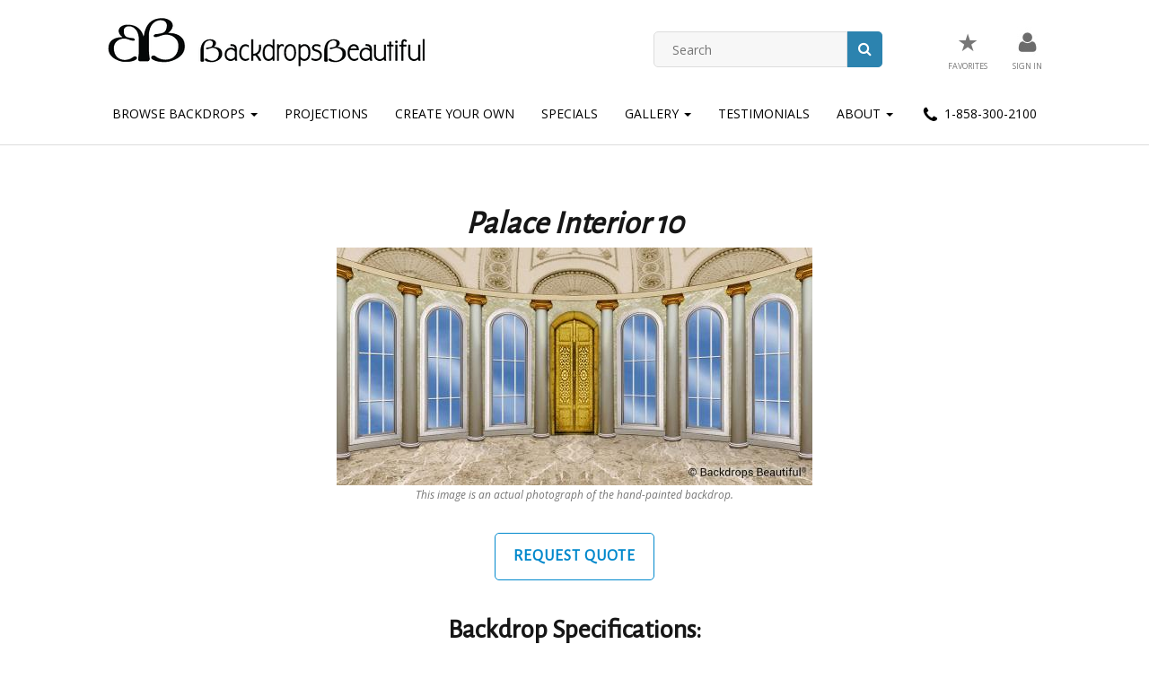

--- FILE ---
content_type: text/html; charset=UTF-8
request_url: https://backdropsbeautiful.com/winter-backdrops/palace-interior-10.html
body_size: 14315
content:
<!DOCTYPE html>
<html>
<head>
	<meta charset="utf-8">
    <meta name="viewport" content="width=device-width, initial-scale=1">
	<title>Backdrops Beautiful | Hand Painted Scenic Backdrop Rentals and Sales</title>
	<meta name="description" content="Your number one source for high quality scenic backdrop rentals and sales.  Huge selection of backdrop themes for events, recitals, theatre and performing arts." />
	<link rel="icon" href="/assets/images/favicon-32x32.png" type="image/png">
	<link href="/apple-touch-icon.png" rel="apple-touch-icon" />
	<link href="/assets/css/bootstrap.css" rel="stylesheet" />
	<link href="/assets/css/screen.css" rel="stylesheet" />
	<link href="/assets/css/style.css" rel="stylesheet" />
	<link href="/assets/css/ubermenu.min.css" rel="stylesheet" />
	<link href="https://fonts.googleapis.com/css?family=Oswald%3A400%2C700%2C300&#038;ver=4.9.4" rel="stylesheet" media="all" />
	<link href="https://fonts.googleapis.com/css?family=Open+Sans%3A300italic%2C400italic%2C700italic%2C400%2C300%2C700&#038;ver=4.9.4" rel="stylesheet" media="all" />
	<link href="https://fonts.googleapis.com/css?family=Lato&#038;ver=4.9.4" rel="stylesheet" media="all" />
	<link href="https://fonts.googleapis.com/css?family=Alegreya+Sans&#038;ver=4.9.4" rel="stylesheet" media="all" />
	<link rel="stylesheet"  href="https://cdnjs.cloudflare.com/ajax/libs/font-awesome/4.5.0/css/font-awesome.min.css?ver=4.9.4" media="all" />

	<link rel="stylesheet" href="https://code.jquery.com/ui/1.12.1/themes/smoothness/jquery-ui.css">
	<script src="https://code.jquery.com/jquery-3.3.1.min.js" integrity="sha256-FgpCb/KJQlLNfOu91ta32o/NMZxltwRo8QtmkMRdAu8=" crossorigin="anonymous"></script>
	<script src="https://code.jquery.com/ui/1.12.1/jquery-ui.min.js" integrity="sha256-VazP97ZCwtekAsvgPBSUwPFKdrwD3unUfSGVYrahUqU=" crossorigin="anonymous"></script>
	<script src="/assets/js/modernizr.min.js"></script>
	<script src="/assets/js/main.source.js"></script>

</head>

<div class="boxed-fluid">
	<!-- START COLOR BOX CLASS -->

		<!-- START HEADER -->
		<header id="sticky-header" class="header" style="top:0;z-index:9999;width:100%;">
			<div class="container">
				<div class="row">
					<div id="header-left" class="col-md-5">
						<div class="logo"> <a href="/"><img src="/assets/images/backdrop-logo.png" /></a>
						</div>
					</div><!--
			 --><div id="header-right" class="col-md-7">
						<div class="row top-bar">

                        <div id="header_search_form" class="col-md-5 col-md-offset-3" style="margin-top:10px;">
<form method="get" role="search" action="/backdrops_search.php" class="top-search-form">
	<i class="fa fa-search"></i>
	<input type="submit" id="searchsubmit" value="" class="search-button">
	<input type="text" value="" name="search" id="s" class="search-line" placeholder="Search">
</form>
							</div>
							<div id="nav_menu-4" class="widget col-md-4 widget_nav_menu">
								<div class="menu-topbar-container">
									<ul id="menu-topbar" class="menu">

                                    <li id="menu-item-17" class="menu-item menu-item-type-post_type menu-item-object-page menu-item-17"><a href="/favorite_backdrops.php"><span style="font-size: 3em;display:inline-block;padding:6px 0;">&#9733;</span><!-- <img src="/assets/images/icon-cart.jpg" /> --><br /><span>Favorites </span></a></li>
										<li id="menu-item-5213" class="menu-item menu-item-type-post_type menu-item-object-page menu-item-5213">

	<a href="/backdrops_beautiful_signin.php"><img src="/assets/images/icon-account.jpg" /><br><span>Sign In</span></a>
<br>
											<!-- <span>Hello, Sign In</span> -->
										</li>
										<li id="menu-item-19" class="menu-item menu-item-type-post_type menu-item-object-page menu-item-19"><a href="#"><span>My Account</span></a></li>

										<!--<li id="menu-item-23" class="menu-item menu-item-type-post_type menu-item-object-page menu-item-23"><a href="https://backdropsbeaut.wpengine.com/wishlist/"><img src="/assets/images/icon-heart.jpg" /><br /><span>Liked</span></a></li> -->


									</ul>
								</div>
							</div>

						</div>
					</div>
				</div>
			</div>

			<div class="row menu-container">
				<div class="col-xs-12">
					<nav class="navbar navbar-default">
						<div class="container-fluid">
							<!-- Brand and toggle get grouped for better mobile display -->
							<div class="navbar-header">
								<button type="button" class="navbar-toggle collapsed" data-toggle="collapse" data-target="#bs-example-navbar-collapse-1" aria-expanded="false">
									<span class="sr-only">Toggle navigation</span>
									<span class="icon-bar"></span>
									<span class="icon-bar"></span>
									<span class="icon-bar"></span>
								</button>
							</div>

							<!-- Collect the nav links, forms, and other content for toggling -->
							<div class="collapse navbar-collapse" id="bs-example-navbar-collapse-1">
								<ul class="nav navbar-nav">
									<li class="dropdown">
										<a href="/backdrops_categories.php" class="dropdown-toggle" data-toggle="dropdown" role="button" aria-haspopup="true" aria-expanded="false">Browse Backdrops <span class="caret"></span></span></a>
										<ul class="dropdown-menu">
											<li><a href="/backdrops_categories.php">Browse by Category</a></li>
											<li><a href="/show-themes.php">Browse by Show Theme</a></li>
											<li><a href="/backdrops_AZ.php">Browse A-Z</a></li>
										</ul>
									</li>
                                     <li><a href="http://backdropprojections.com/" target="_blank">Projections</a></li>
									<li><a href="/create_backdrop.php">Create Your Own</a></li>
									<li><a href="/backdrops_specials.php">Specials</a></li>
									<li class="dropdown">
										<a href="/backdrops_in_action.php" class="dropdown-toggle" data-toggle="dropdown" role="button" aria-haspopup="true" aria-expanded="false">Gallery <span class="caret"></span></span></a>
										<ul class="dropdown-menu">
											<li> <a href="/backdrops_in_action.php">Event Photos</a> </li>
											<li> <a href="/backdrop_videos.php">Event Videos</a> </li>
										</ul>
									</li>
									<!-- <li><a href="/backdrops_in_action.php">Gallery</a></li> -->
									<li><a href="/backdrops_beautiful_testimonials.php">Testimonials</a></li>
									<li class="dropdown">
										<a href="/about_backdrops_beautiful.php" class="dropdown-toggle" data-toggle="dropdown" role="button" aria-haspopup="true" aria-expanded="false">About <span class="caret"></span></span></a>
										<ul class="dropdown-menu">
											<li><a href="/about_backdrops_beautiful.php">About Us</a></li>
                                            <li><a href="/contact_backdrops_beautiful.php">Contact Us</a></li>
                                            <li><a href="/backdrop_faq.php">FAQs</a></li>
											<li><a href="https://backdropsbeautiful.com/blog/">Blog</a></li>
											<li><a href="/hardware-services.php">Hardware Services</a></li>
										</ul>
									</li>
                                    

									<li><a href="tel:+18583002100"><img src="/assets/images/icon-phone-black.jpg" alt=""> 1-858-300-2100</a></li>
								</ul>
							</div><!-- /.navbar-collapse -->

						</div><!-- /.container-fluid -->
					</nav>
				</div>
			</div>
		</header><!-- END HEADER -->

<!--<div class="bread"><div class="container">
	<nav id="breadcrumbs" class="breadcrumbs" itemprop="breadcrumb"><a class="bread-link bread-home" href="https://www.backdropsbeautiful.com/" title="Home">Home</a> / <span class="bread-current bread-62"> About</span></nav>
</div></div> -->

<div class="content">
<div class="container">
<div class="row row-padding">
<div class="col-xs-10 col-xs-offset-1">
    <div class="text-center">
        <h1><i>Palace Interior 10</i></h1>

        <img src="/imgs/IN-4020-C3010.jpg" alt="Backdrops: Palace Interior 10">
        <p class="small"><i>
This image is an actual photograph of the hand-painted backdrop.</i></p>

    <p>


<script>
function changeToBuyTab()
{
    jQuery('.bbrentbackdrop').css('display','none');
    jQuery('.bbbuybackdrop').css('display','');
    updateBuySize();
}

function updateBuySize()
{
    var vl = jQuery( '#bbbuychosen_size').val();
    jQuery('.bbbuybackdrop_allsizes').css('display','none');
    jQuery('.bbbuybackdrop_'+vl).css('display','');

}

jQuery(document).ready(updateBuySize);
</script>

        <p><a class="vc_general vc_btn3 vc_btn3-size-md vc_btn3-shape-rounded vc_btn3-style-outline vc_btn3-color-primary" href="/favorite_backdrops_add.php?id=2515">Request Quote</a></p>

</p>

        <h2> Backdrop Specifications: </h2>
        <p><b>Backdrop Name:</b> <i>Palace Interior 10</i></p>


        <!-- choose a size+layout select temporarily removed per BB -->


        <p><b>Backdrop SKU:</b> IN-4020-C3010 </p>
        <p><b>Backdrop Size:</b> W40ft X H20ft </p>
        <p><b>Backdrop Weight:</b> Approx. 32 lbs</p>


    </div>


    <hr>

</div>
</div>
</div>
</div>

<div class="row footer">
	<div class="top-footer">
		<div class="container">
			<div>
				<h2 align="center" class="widgettitle">Receive our newsletter for updates and specials: <a class="vc_general vc_btn3 vc_btn3-size-md vc_btn3-shape-rounded vc_btn3-style-outline vc_btn3-color-primary" href="https://eepurl.com/bal4wz" target="_blank">Sign Me Up</a></h2>
			</div>
		</div>
	</div>

	<div class="bottom-footer">
		<img src="/assets/images/footer-icon.png" class="bottom-logo">
			<div class="container">
				<div class="row">
					<div class="col-md-2 col-xs-2 col-xs-offset-1">
						<!-- (c) 2005, 2018. Authorize.Net is a registered trademark of CyberSource Corporation -->
						<div class="AuthorizeNetSeal"><script>var ANS_customer_id="d9dbbe46-a5b6-4c6a-9742-0ac9532c9df5";</script> <script src="https://verify.authorize.net:443/anetseal/seal.js" ></script></div>
					</div>

					<div id="nav_menu-6" class="widget widget_nav_menu col-md-3 col-xs-4 col-xs-offset-1">
						<div class="menu-footer-menu-1-container">
							<ul class="menu">
								<li><a href="/backdrops_categories.php">Browse by Category</a></li>
								<li><a href="/backdrops_AZ.php">Browse A-Z</a></li>
								<li><a href="/new_backdrops.php">New Backdrops</a></li>
								<li><a href="/create_backdrop.php">Create Your Own</a></li>
								<li><a href="/backdrops_specials.php">Specials</a></li>
							</ul>
						</div>
					</div>

					<div id="nav_menu-5" class="widget widget_nav_menu col-xs-3 col-xs-offset-1">
						<div class="menu-footer-menu-2-container">
							<ul class="menu">
								<li><a href="/backdrop_faq.php">FAQs</a></li>
								<li class="dropdown"><a href="/about_backdrops_beautiful.php" class="dropdown-toggle" data-toggle="dropdown" role="button" aria-haspopup="true" aria-expanded="false">About</a>
									<ul class="dropdown-menu">
										<li><a href="/about_backdrops_beautiful.php">About Us</a></li>
										<li><a href="/backdrops_beautiful_testimonials.php">Testimonials</a></li>
										<li><a href="/blog/">Blog</a></li>
									</ul>
								</li>
								<li><a href="/contact_backdrops_beautiful.php">Contact</a></li>
								<li><a href="tel:1-858-300-2100"> 1-858-300-2100</a></li>
							</ul>
						</div>
					</div>

					<!--<div id="text-4" class="widget widget_text col-md-6 col-xs-12"><h2 class="widgettitle">Latest Blog Entry</h2>

					<div class="textwidget"><ul class="display-posts-listing"><li class="listing-item"><a class="title" href="http://backdrops.wpengine.com/sea-gala-nace-experience/">Under the Sea Gala @ NACE Experience</a> <span class="date">July 27, 2016</span> <span class="author">by Elyse</span> <span class="excerpt-dash">-</span> <span class="excerpt">Have you ever planned a themed event &amp; thought about an effortless way to instantly transform your space? Maybe you thought that it didn’t exist? Once you see these images from the Under the Sea themed Awards Gala at NACE Experience in Ft. Lauderdale it may change your mind. This was such a stunning event and we are overjoyed that we could be a part of it! Our Coral Reef Series adorned the walls of the gala creating a the <a href="http://backdrops.wpengine.com/sea-gala-nace-experience/">... Continue Reading</a></span></li></ul>

					<a href="/blog"><button class="vc_general vc_btn3 vc_btn3-size-sm vc_btn3-shape-rounded vc_btn3-style-outline vc_btn3-color-primary" >View Blog</button></a></div></div> -->
				</div>
			</div>
		</div>

		<div class="copyright-footer">
			<div class="container">
				<div class="row copyright-row">
					<div class="col-xs-12">
						<p><a href="/">Copyright &copy; 2026 Backdrops Beautiful. All rights reserved</a> | <a href="/privacy_policy.php">Privacy Policy</a> | <a href="/backdrops_beautiful_terms.php">Terms and Conditions</a></p>
					</div>
				</div>
			</div>
		</div>
	</div>
</div>

<script src="https://ajax.googleapis.com/ajax/libs/jquery/1.12.4/jquery.min.js"></script>
<script src="https://maxcdn.bootstrapcdn.com/bootstrap/3.3.7/js/bootstrap.min.js" integrity="sha384-Tc5IQib027qvyjSMfHjOMaLkfuWVxZxUPnCJA7l2mCWNIpG9mGCD8wGNIcPD7Txa" crossorigin="anonymous"></script>
<script>
	var __lc = {};
	__lc.license = 6001471;
	(function() {
		var lc = document.createElement('script'); lc.type = 'text/javascript'; lc.async = true;
		lc.src = ('https:' == document.location.protocol ? 'https://' : 'http://') + 'cdn.livechatinc.com/tracking.js';
		var s = document.getElementsByTagName('script')[0]; s.parentNode.insertBefore(lc, s);
	})();
</script>

<script src="https://cdn.livechatinc.com/tracking.js" async></script>
<script>
// When the user scrolls the page, execute myFunction
window.onscroll = function() {myFunction()};

// Get the header
var header = document.getElementById("sticky-header");

// Get the offset position of the navbar
var sticky = header.offsetTop;

// Add the sticky class to the header when you reach its scroll position. Remove "sticky" when you leave the scroll position
function myFunction() {
  if (window.pageYOffset > sticky) {
    header.classList.add("sticky");
  } else {
    header.classList.remove("sticky");
  }
}
</script>

</body>
</html>



--- FILE ---
content_type: application/javascript; charset=UTF-8
request_url: https://api.livechatinc.com/v3.6/customer/action/get_dynamic_configuration?x-region=us-south1&license_id=6001471&client_id=c5e4f61e1a6c3b1521b541bc5c5a2ac5&url=https%3A%2F%2Fbackdropsbeautiful.com%2Fwinter-backdrops%2Fpalace-interior-10.html&channel_type=code&jsonp=__81s0rd8pfps
body_size: 46
content:
__81s0rd8pfps({"organization_id":"f82b39ea-895b-4bee-b164-a17cc68f5863","livechat_active":false,"default_widget":"livechat"});